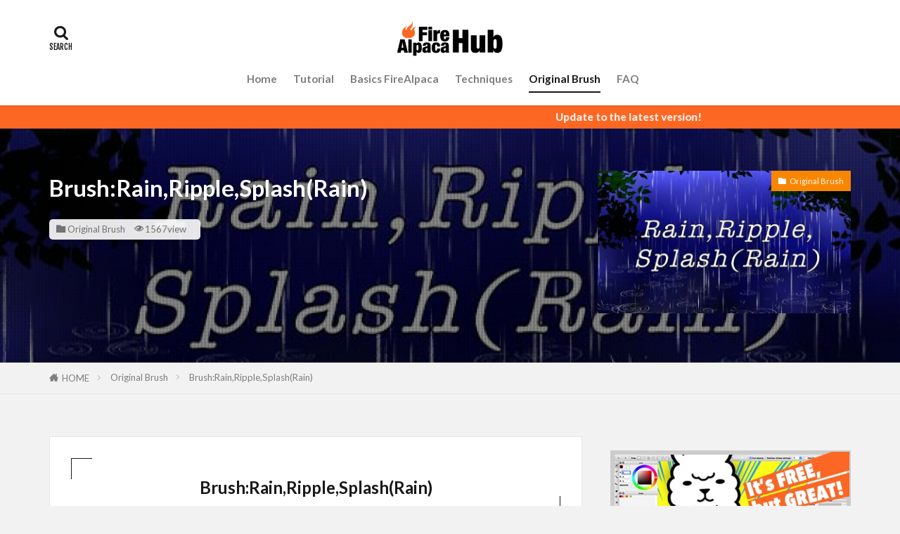

--- FILE ---
content_type: text/html; charset=UTF-8
request_url: https://hub.firealpaca.net/brushrainripplesplashrain/
body_size: 81225
content:
<!DOCTYPE html>

<html lang="en-GB" id="html" prefix="og: http://ogp.me/ns#" class="t-html 
t-middle-pc">

<head prefix="og: http://ogp.me/ns# fb: http://ogp.me/ns/fb# article: http://ogp.me/ns/article#">
<meta charset="UTF-8">
<title>Brush:Rain,Ripple,Splash(Rain)│FireAlpacaHUB</title>
<meta name='robots' content='max-image-preview:large' />

<!-- Google Tag Manager for WordPress by gtm4wp.com -->
<script data-cfasync="false" data-pagespeed-no-defer>
	var gtm4wp_datalayer_name = "dataLayer";
	var dataLayer = dataLayer || [];
</script>
<!-- End Google Tag Manager for WordPress by gtm4wp.com --><link rel="alternate" title="oEmbed (JSON)" type="application/json+oembed" href="https://hub.firealpaca.net/wp-json/oembed/1.0/embed?url=https%3A%2F%2Fhub.firealpaca.net%2Fbrushrainripplesplashrain%2F" />
<link rel="alternate" title="oEmbed (XML)" type="text/xml+oembed" href="https://hub.firealpaca.net/wp-json/oembed/1.0/embed?url=https%3A%2F%2Fhub.firealpaca.net%2Fbrushrainripplesplashrain%2F&#038;format=xml" />
<style id='wp-img-auto-sizes-contain-inline-css' type='text/css'>
img:is([sizes=auto i],[sizes^="auto," i]){contain-intrinsic-size:3000px 1500px}
/*# sourceURL=wp-img-auto-sizes-contain-inline-css */
</style>
<link rel='stylesheet' id='dashicons-css' href='https://hub.firealpaca.net/wp-includes/css/dashicons.min.css?ver=6.9' type='text/css' media='all' />
<link rel='stylesheet' id='thickbox-css' href='https://hub.firealpaca.net/wp-includes/js/thickbox/thickbox.css?ver=6.9' type='text/css' media='all' />
<link rel='stylesheet' id='wp-block-library-css' href='https://hub.firealpaca.net/wp-includes/css/dist/block-library/style.min.css?ver=6.9' type='text/css' media='all' />
<style id='wp-block-image-inline-css' type='text/css'>
.wp-block-image>a,.wp-block-image>figure>a{display:inline-block}.wp-block-image img{box-sizing:border-box;height:auto;max-width:100%;vertical-align:bottom}@media not (prefers-reduced-motion){.wp-block-image img.hide{visibility:hidden}.wp-block-image img.show{animation:show-content-image .4s}}.wp-block-image[style*=border-radius] img,.wp-block-image[style*=border-radius]>a{border-radius:inherit}.wp-block-image.has-custom-border img{box-sizing:border-box}.wp-block-image.aligncenter{text-align:center}.wp-block-image.alignfull>a,.wp-block-image.alignwide>a{width:100%}.wp-block-image.alignfull img,.wp-block-image.alignwide img{height:auto;width:100%}.wp-block-image .aligncenter,.wp-block-image .alignleft,.wp-block-image .alignright,.wp-block-image.aligncenter,.wp-block-image.alignleft,.wp-block-image.alignright{display:table}.wp-block-image .aligncenter>figcaption,.wp-block-image .alignleft>figcaption,.wp-block-image .alignright>figcaption,.wp-block-image.aligncenter>figcaption,.wp-block-image.alignleft>figcaption,.wp-block-image.alignright>figcaption{caption-side:bottom;display:table-caption}.wp-block-image .alignleft{float:left;margin:.5em 1em .5em 0}.wp-block-image .alignright{float:right;margin:.5em 0 .5em 1em}.wp-block-image .aligncenter{margin-left:auto;margin-right:auto}.wp-block-image :where(figcaption){margin-bottom:1em;margin-top:.5em}.wp-block-image.is-style-circle-mask img{border-radius:9999px}@supports ((-webkit-mask-image:none) or (mask-image:none)) or (-webkit-mask-image:none){.wp-block-image.is-style-circle-mask img{border-radius:0;-webkit-mask-image:url('data:image/svg+xml;utf8,<svg viewBox="0 0 100 100" xmlns="http://www.w3.org/2000/svg"><circle cx="50" cy="50" r="50"/></svg>');mask-image:url('data:image/svg+xml;utf8,<svg viewBox="0 0 100 100" xmlns="http://www.w3.org/2000/svg"><circle cx="50" cy="50" r="50"/></svg>');mask-mode:alpha;-webkit-mask-position:center;mask-position:center;-webkit-mask-repeat:no-repeat;mask-repeat:no-repeat;-webkit-mask-size:contain;mask-size:contain}}:root :where(.wp-block-image.is-style-rounded img,.wp-block-image .is-style-rounded img){border-radius:9999px}.wp-block-image figure{margin:0}.wp-lightbox-container{display:flex;flex-direction:column;position:relative}.wp-lightbox-container img{cursor:zoom-in}.wp-lightbox-container img:hover+button{opacity:1}.wp-lightbox-container button{align-items:center;backdrop-filter:blur(16px) saturate(180%);background-color:#5a5a5a40;border:none;border-radius:4px;cursor:zoom-in;display:flex;height:20px;justify-content:center;opacity:0;padding:0;position:absolute;right:16px;text-align:center;top:16px;width:20px;z-index:100}@media not (prefers-reduced-motion){.wp-lightbox-container button{transition:opacity .2s ease}}.wp-lightbox-container button:focus-visible{outline:3px auto #5a5a5a40;outline:3px auto -webkit-focus-ring-color;outline-offset:3px}.wp-lightbox-container button:hover{cursor:pointer;opacity:1}.wp-lightbox-container button:focus{opacity:1}.wp-lightbox-container button:focus,.wp-lightbox-container button:hover,.wp-lightbox-container button:not(:hover):not(:active):not(.has-background){background-color:#5a5a5a40;border:none}.wp-lightbox-overlay{box-sizing:border-box;cursor:zoom-out;height:100vh;left:0;overflow:hidden;position:fixed;top:0;visibility:hidden;width:100%;z-index:100000}.wp-lightbox-overlay .close-button{align-items:center;cursor:pointer;display:flex;justify-content:center;min-height:40px;min-width:40px;padding:0;position:absolute;right:calc(env(safe-area-inset-right) + 16px);top:calc(env(safe-area-inset-top) + 16px);z-index:5000000}.wp-lightbox-overlay .close-button:focus,.wp-lightbox-overlay .close-button:hover,.wp-lightbox-overlay .close-button:not(:hover):not(:active):not(.has-background){background:none;border:none}.wp-lightbox-overlay .lightbox-image-container{height:var(--wp--lightbox-container-height);left:50%;overflow:hidden;position:absolute;top:50%;transform:translate(-50%,-50%);transform-origin:top left;width:var(--wp--lightbox-container-width);z-index:9999999999}.wp-lightbox-overlay .wp-block-image{align-items:center;box-sizing:border-box;display:flex;height:100%;justify-content:center;margin:0;position:relative;transform-origin:0 0;width:100%;z-index:3000000}.wp-lightbox-overlay .wp-block-image img{height:var(--wp--lightbox-image-height);min-height:var(--wp--lightbox-image-height);min-width:var(--wp--lightbox-image-width);width:var(--wp--lightbox-image-width)}.wp-lightbox-overlay .wp-block-image figcaption{display:none}.wp-lightbox-overlay button{background:none;border:none}.wp-lightbox-overlay .scrim{background-color:#fff;height:100%;opacity:.9;position:absolute;width:100%;z-index:2000000}.wp-lightbox-overlay.active{visibility:visible}@media not (prefers-reduced-motion){.wp-lightbox-overlay.active{animation:turn-on-visibility .25s both}.wp-lightbox-overlay.active img{animation:turn-on-visibility .35s both}.wp-lightbox-overlay.show-closing-animation:not(.active){animation:turn-off-visibility .35s both}.wp-lightbox-overlay.show-closing-animation:not(.active) img{animation:turn-off-visibility .25s both}.wp-lightbox-overlay.zoom.active{animation:none;opacity:1;visibility:visible}.wp-lightbox-overlay.zoom.active .lightbox-image-container{animation:lightbox-zoom-in .4s}.wp-lightbox-overlay.zoom.active .lightbox-image-container img{animation:none}.wp-lightbox-overlay.zoom.active .scrim{animation:turn-on-visibility .4s forwards}.wp-lightbox-overlay.zoom.show-closing-animation:not(.active){animation:none}.wp-lightbox-overlay.zoom.show-closing-animation:not(.active) .lightbox-image-container{animation:lightbox-zoom-out .4s}.wp-lightbox-overlay.zoom.show-closing-animation:not(.active) .lightbox-image-container img{animation:none}.wp-lightbox-overlay.zoom.show-closing-animation:not(.active) .scrim{animation:turn-off-visibility .4s forwards}}@keyframes show-content-image{0%{visibility:hidden}99%{visibility:hidden}to{visibility:visible}}@keyframes turn-on-visibility{0%{opacity:0}to{opacity:1}}@keyframes turn-off-visibility{0%{opacity:1;visibility:visible}99%{opacity:0;visibility:visible}to{opacity:0;visibility:hidden}}@keyframes lightbox-zoom-in{0%{transform:translate(calc((-100vw + var(--wp--lightbox-scrollbar-width))/2 + var(--wp--lightbox-initial-left-position)),calc(-50vh + var(--wp--lightbox-initial-top-position))) scale(var(--wp--lightbox-scale))}to{transform:translate(-50%,-50%) scale(1)}}@keyframes lightbox-zoom-out{0%{transform:translate(-50%,-50%) scale(1);visibility:visible}99%{visibility:visible}to{transform:translate(calc((-100vw + var(--wp--lightbox-scrollbar-width))/2 + var(--wp--lightbox-initial-left-position)),calc(-50vh + var(--wp--lightbox-initial-top-position))) scale(var(--wp--lightbox-scale));visibility:hidden}}
/*# sourceURL=https://hub.firealpaca.net/wp-includes/blocks/image/style.min.css */
</style>
<style id='global-styles-inline-css' type='text/css'>
:root{--wp--preset--aspect-ratio--square: 1;--wp--preset--aspect-ratio--4-3: 4/3;--wp--preset--aspect-ratio--3-4: 3/4;--wp--preset--aspect-ratio--3-2: 3/2;--wp--preset--aspect-ratio--2-3: 2/3;--wp--preset--aspect-ratio--16-9: 16/9;--wp--preset--aspect-ratio--9-16: 9/16;--wp--preset--color--black: #000000;--wp--preset--color--cyan-bluish-gray: #abb8c3;--wp--preset--color--white: #ffffff;--wp--preset--color--pale-pink: #f78da7;--wp--preset--color--vivid-red: #cf2e2e;--wp--preset--color--luminous-vivid-orange: #ff6900;--wp--preset--color--luminous-vivid-amber: #fcb900;--wp--preset--color--light-green-cyan: #7bdcb5;--wp--preset--color--vivid-green-cyan: #00d084;--wp--preset--color--pale-cyan-blue: #8ed1fc;--wp--preset--color--vivid-cyan-blue: #0693e3;--wp--preset--color--vivid-purple: #9b51e0;--wp--preset--gradient--vivid-cyan-blue-to-vivid-purple: linear-gradient(135deg,rgb(6,147,227) 0%,rgb(155,81,224) 100%);--wp--preset--gradient--light-green-cyan-to-vivid-green-cyan: linear-gradient(135deg,rgb(122,220,180) 0%,rgb(0,208,130) 100%);--wp--preset--gradient--luminous-vivid-amber-to-luminous-vivid-orange: linear-gradient(135deg,rgb(252,185,0) 0%,rgb(255,105,0) 100%);--wp--preset--gradient--luminous-vivid-orange-to-vivid-red: linear-gradient(135deg,rgb(255,105,0) 0%,rgb(207,46,46) 100%);--wp--preset--gradient--very-light-gray-to-cyan-bluish-gray: linear-gradient(135deg,rgb(238,238,238) 0%,rgb(169,184,195) 100%);--wp--preset--gradient--cool-to-warm-spectrum: linear-gradient(135deg,rgb(74,234,220) 0%,rgb(151,120,209) 20%,rgb(207,42,186) 40%,rgb(238,44,130) 60%,rgb(251,105,98) 80%,rgb(254,248,76) 100%);--wp--preset--gradient--blush-light-purple: linear-gradient(135deg,rgb(255,206,236) 0%,rgb(152,150,240) 100%);--wp--preset--gradient--blush-bordeaux: linear-gradient(135deg,rgb(254,205,165) 0%,rgb(254,45,45) 50%,rgb(107,0,62) 100%);--wp--preset--gradient--luminous-dusk: linear-gradient(135deg,rgb(255,203,112) 0%,rgb(199,81,192) 50%,rgb(65,88,208) 100%);--wp--preset--gradient--pale-ocean: linear-gradient(135deg,rgb(255,245,203) 0%,rgb(182,227,212) 50%,rgb(51,167,181) 100%);--wp--preset--gradient--electric-grass: linear-gradient(135deg,rgb(202,248,128) 0%,rgb(113,206,126) 100%);--wp--preset--gradient--midnight: linear-gradient(135deg,rgb(2,3,129) 0%,rgb(40,116,252) 100%);--wp--preset--font-size--small: 13px;--wp--preset--font-size--medium: 20px;--wp--preset--font-size--large: 36px;--wp--preset--font-size--x-large: 42px;--wp--preset--spacing--20: 0.44rem;--wp--preset--spacing--30: 0.67rem;--wp--preset--spacing--40: 1rem;--wp--preset--spacing--50: 1.5rem;--wp--preset--spacing--60: 2.25rem;--wp--preset--spacing--70: 3.38rem;--wp--preset--spacing--80: 5.06rem;--wp--preset--shadow--natural: 6px 6px 9px rgba(0, 0, 0, 0.2);--wp--preset--shadow--deep: 12px 12px 50px rgba(0, 0, 0, 0.4);--wp--preset--shadow--sharp: 6px 6px 0px rgba(0, 0, 0, 0.2);--wp--preset--shadow--outlined: 6px 6px 0px -3px rgb(255, 255, 255), 6px 6px rgb(0, 0, 0);--wp--preset--shadow--crisp: 6px 6px 0px rgb(0, 0, 0);}:where(.is-layout-flex){gap: 0.5em;}:where(.is-layout-grid){gap: 0.5em;}body .is-layout-flex{display: flex;}.is-layout-flex{flex-wrap: wrap;align-items: center;}.is-layout-flex > :is(*, div){margin: 0;}body .is-layout-grid{display: grid;}.is-layout-grid > :is(*, div){margin: 0;}:where(.wp-block-columns.is-layout-flex){gap: 2em;}:where(.wp-block-columns.is-layout-grid){gap: 2em;}:where(.wp-block-post-template.is-layout-flex){gap: 1.25em;}:where(.wp-block-post-template.is-layout-grid){gap: 1.25em;}.has-black-color{color: var(--wp--preset--color--black) !important;}.has-cyan-bluish-gray-color{color: var(--wp--preset--color--cyan-bluish-gray) !important;}.has-white-color{color: var(--wp--preset--color--white) !important;}.has-pale-pink-color{color: var(--wp--preset--color--pale-pink) !important;}.has-vivid-red-color{color: var(--wp--preset--color--vivid-red) !important;}.has-luminous-vivid-orange-color{color: var(--wp--preset--color--luminous-vivid-orange) !important;}.has-luminous-vivid-amber-color{color: var(--wp--preset--color--luminous-vivid-amber) !important;}.has-light-green-cyan-color{color: var(--wp--preset--color--light-green-cyan) !important;}.has-vivid-green-cyan-color{color: var(--wp--preset--color--vivid-green-cyan) !important;}.has-pale-cyan-blue-color{color: var(--wp--preset--color--pale-cyan-blue) !important;}.has-vivid-cyan-blue-color{color: var(--wp--preset--color--vivid-cyan-blue) !important;}.has-vivid-purple-color{color: var(--wp--preset--color--vivid-purple) !important;}.has-black-background-color{background-color: var(--wp--preset--color--black) !important;}.has-cyan-bluish-gray-background-color{background-color: var(--wp--preset--color--cyan-bluish-gray) !important;}.has-white-background-color{background-color: var(--wp--preset--color--white) !important;}.has-pale-pink-background-color{background-color: var(--wp--preset--color--pale-pink) !important;}.has-vivid-red-background-color{background-color: var(--wp--preset--color--vivid-red) !important;}.has-luminous-vivid-orange-background-color{background-color: var(--wp--preset--color--luminous-vivid-orange) !important;}.has-luminous-vivid-amber-background-color{background-color: var(--wp--preset--color--luminous-vivid-amber) !important;}.has-light-green-cyan-background-color{background-color: var(--wp--preset--color--light-green-cyan) !important;}.has-vivid-green-cyan-background-color{background-color: var(--wp--preset--color--vivid-green-cyan) !important;}.has-pale-cyan-blue-background-color{background-color: var(--wp--preset--color--pale-cyan-blue) !important;}.has-vivid-cyan-blue-background-color{background-color: var(--wp--preset--color--vivid-cyan-blue) !important;}.has-vivid-purple-background-color{background-color: var(--wp--preset--color--vivid-purple) !important;}.has-black-border-color{border-color: var(--wp--preset--color--black) !important;}.has-cyan-bluish-gray-border-color{border-color: var(--wp--preset--color--cyan-bluish-gray) !important;}.has-white-border-color{border-color: var(--wp--preset--color--white) !important;}.has-pale-pink-border-color{border-color: var(--wp--preset--color--pale-pink) !important;}.has-vivid-red-border-color{border-color: var(--wp--preset--color--vivid-red) !important;}.has-luminous-vivid-orange-border-color{border-color: var(--wp--preset--color--luminous-vivid-orange) !important;}.has-luminous-vivid-amber-border-color{border-color: var(--wp--preset--color--luminous-vivid-amber) !important;}.has-light-green-cyan-border-color{border-color: var(--wp--preset--color--light-green-cyan) !important;}.has-vivid-green-cyan-border-color{border-color: var(--wp--preset--color--vivid-green-cyan) !important;}.has-pale-cyan-blue-border-color{border-color: var(--wp--preset--color--pale-cyan-blue) !important;}.has-vivid-cyan-blue-border-color{border-color: var(--wp--preset--color--vivid-cyan-blue) !important;}.has-vivid-purple-border-color{border-color: var(--wp--preset--color--vivid-purple) !important;}.has-vivid-cyan-blue-to-vivid-purple-gradient-background{background: var(--wp--preset--gradient--vivid-cyan-blue-to-vivid-purple) !important;}.has-light-green-cyan-to-vivid-green-cyan-gradient-background{background: var(--wp--preset--gradient--light-green-cyan-to-vivid-green-cyan) !important;}.has-luminous-vivid-amber-to-luminous-vivid-orange-gradient-background{background: var(--wp--preset--gradient--luminous-vivid-amber-to-luminous-vivid-orange) !important;}.has-luminous-vivid-orange-to-vivid-red-gradient-background{background: var(--wp--preset--gradient--luminous-vivid-orange-to-vivid-red) !important;}.has-very-light-gray-to-cyan-bluish-gray-gradient-background{background: var(--wp--preset--gradient--very-light-gray-to-cyan-bluish-gray) !important;}.has-cool-to-warm-spectrum-gradient-background{background: var(--wp--preset--gradient--cool-to-warm-spectrum) !important;}.has-blush-light-purple-gradient-background{background: var(--wp--preset--gradient--blush-light-purple) !important;}.has-blush-bordeaux-gradient-background{background: var(--wp--preset--gradient--blush-bordeaux) !important;}.has-luminous-dusk-gradient-background{background: var(--wp--preset--gradient--luminous-dusk) !important;}.has-pale-ocean-gradient-background{background: var(--wp--preset--gradient--pale-ocean) !important;}.has-electric-grass-gradient-background{background: var(--wp--preset--gradient--electric-grass) !important;}.has-midnight-gradient-background{background: var(--wp--preset--gradient--midnight) !important;}.has-small-font-size{font-size: var(--wp--preset--font-size--small) !important;}.has-medium-font-size{font-size: var(--wp--preset--font-size--medium) !important;}.has-large-font-size{font-size: var(--wp--preset--font-size--large) !important;}.has-x-large-font-size{font-size: var(--wp--preset--font-size--x-large) !important;}
/*# sourceURL=global-styles-inline-css */
</style>

<style id='classic-theme-styles-inline-css' type='text/css'>
/*! This file is auto-generated */
.wp-block-button__link{color:#fff;background-color:#32373c;border-radius:9999px;box-shadow:none;text-decoration:none;padding:calc(.667em + 2px) calc(1.333em + 2px);font-size:1.125em}.wp-block-file__button{background:#32373c;color:#fff;text-decoration:none}
/*# sourceURL=/wp-includes/css/classic-themes.min.css */
</style>
<link rel='stylesheet' id='arve-main-css' href='https://hub.firealpaca.net/wp-content/plugins/advanced-responsive-video-embedder/build/main.css?ver=54d2e76056851d3b806e' type='text/css' media='all' />
<script type="text/javascript" src="https://hub.firealpaca.net/wp-includes/js/jquery/jquery.min.js?ver=3.7.1" id="jquery-core-js"></script>
<script type="text/javascript" src="https://hub.firealpaca.net/wp-includes/js/jquery/jquery-migrate.min.js?ver=3.4.1" id="jquery-migrate-js"></script>
<script async="async" type="text/javascript" src="https://hub.firealpaca.net/wp-content/plugins/advanced-responsive-video-embedder/build/main.js?ver=54d2e76056851d3b806e" id="arve-main-js"></script>
<link rel="https://api.w.org/" href="https://hub.firealpaca.net/wp-json/" /><link rel="alternate" title="JSON" type="application/json" href="https://hub.firealpaca.net/wp-json/wp/v2/posts/1563" />
<!-- Google Tag Manager for WordPress by gtm4wp.com -->
<!-- GTM Container placement set to off -->
<script data-cfasync="false" data-pagespeed-no-defer>
	var dataLayer_content = {"pagePostType":"post","pagePostType2":"single-post","pageCategory":["originalbrush"],"pagePostAuthor":"fa_hub_admin"};
	dataLayer.push( dataLayer_content );
</script>
<script type="text/javascript">
	console.warn && console.warn("[GTM4WP] Google Tag Manager container code placement set to OFF !!!");
	console.warn && console.warn("[GTM4WP] Data layer codes are active but GTM container must be loaded using custom coding !!!");
</script>
<!-- End Google Tag Manager for WordPress by gtm4wp.com --><link class="css-async" rel href="https://hub.firealpaca.net/wp-content/themes/the-thor/css/icon.min.css">
<link class="css-async" rel href="https://fonts.googleapis.com/css?family=Lato:100,300,400,700,900">
<link class="css-async" rel href="https://fonts.googleapis.com/css?family=Fjalla+One">
<link rel="stylesheet" href="https://fonts.googleapis.com/css?family=Noto+Sans+JP:100,200,300,400,500,600,700,800,900">
<link rel="stylesheet" href="https://hub.firealpaca.net/wp-content/themes/the-thor/style.min.css">
<link class="css-async" rel href="https://hub.firealpaca.net/wp-content/themes/the-thor-child/style-user.css?1621267937">
<link rel="canonical" href="https://hub.firealpaca.net/brushrainripplesplashrain/" />
<script src="https://ajax.googleapis.com/ajax/libs/jquery/1.12.4/jquery.min.js"></script>
<meta http-equiv="X-UA-Compatible" content="IE=edge">
<meta name="viewport" content="width=device-width, initial-scale=1, viewport-fit=cover"/>
<!-- Global site tag (gtag.js) - Google Analytics -->
<script async src="https://www.googletagmanager.com/gtag/js?id=UA-26841545-12"></script>
<script>
  window.dataLayer = window.dataLayer || [];
  function gtag(){dataLayer.push(arguments);}
  gtag('js', new Date());

  gtag('config', 'UA-26841545-12');
</script>

<!-- Global site tag (gtag.js) - Google Analytics -->
<script async src="https://www.googletagmanager.com/gtag/js?id=G-HW1ZXKZ40V"></script>
<script>
  window.dataLayer = window.dataLayer || [];
  function gtag(){dataLayer.push(arguments);}
  gtag('js', new Date());

  gtag('config', 'G-HW1ZXKZ40V');
</script><style>
.widget.widget_nav_menu ul.menu{border-color: rgba(249,134,2,0.15);}.widget.widget_nav_menu ul.menu li{border-color: rgba(249,134,2,0.75);}.widget.widget_nav_menu ul.menu .sub-menu li{border-color: rgba(249,134,2,0.15);}.widget.widget_nav_menu ul.menu .sub-menu li .sub-menu li:first-child{border-color: rgba(249,134,2,0.15);}.widget.widget_nav_menu ul.menu li a:hover{background-color: rgba(249,134,2,0.75);}.widget.widget_nav_menu ul.menu .current-menu-item > a{background-color: rgba(249,134,2,0.75);}.widget.widget_nav_menu ul.menu li .sub-menu li a:before {color:#f98602;}.widget.widget_nav_menu ul.menu li a{background-color:#f98602;}.widget.widget_nav_menu ul.menu .sub-menu a:hover{color:#f98602;}.widget.widget_nav_menu ul.menu .sub-menu .current-menu-item a{color:#f98602;}.widget.widget_categories ul{border-color: rgba(249,134,2,0.15);}.widget.widget_categories ul li{border-color: rgba(249,134,2,0.75);}.widget.widget_categories ul .children li{border-color: rgba(249,134,2,0.15);}.widget.widget_categories ul .children li .children li:first-child{border-color: rgba(249,134,2,0.15);}.widget.widget_categories ul li a:hover{background-color: rgba(249,134,2,0.75);}.widget.widget_categories ul .current-menu-item > a{background-color: rgba(249,134,2,0.75);}.widget.widget_categories ul li .children li a:before {color:#f98602;}.widget.widget_categories ul li a{background-color:#f98602;}.widget.widget_categories ul .children a:hover{color:#f98602;}.widget.widget_categories ul .children .current-menu-item a{color:#f98602;}.widgetSearch__input:hover{border-color:#f98602;}.widgetCatTitle{background-color:#f98602;}.widgetCatTitle__inner{background-color:#f98602;}.widgetSearch__submit:hover{background-color:#f98602;}.widgetProfile__sns{background-color:#f98602;}.widget.widget_calendar .calendar_wrap tbody a:hover{background-color:#f98602;}.widget ul li a:hover{color:#f98602;}.widget.widget_rss .rsswidget:hover{color:#f98602;}.widget.widget_tag_cloud a:hover{background-color:#f98602;}.widget select:hover{border-color:#f98602;}.widgetSearch__checkLabel:hover:after{border-color:#f98602;}.widgetSearch__check:checked .widgetSearch__checkLabel:before, .widgetSearch__check:checked + .widgetSearch__checkLabel:before{border-color:#f98602;}.widgetTab__item.current{border-top-color:#f98602;}.widgetTab__item:hover{border-top-color:#f98602;}.searchHead__title{background-color:#f98602;}.searchHead__submit:hover{color:#f98602;}.menuBtn__close:hover{color:#f98602;}.menuBtn__link:hover{color:#f98602;}@media only screen and (min-width: 992px){.menuBtn__link {background-color:#f98602;}}.t-headerCenter .menuBtn__link:hover{color:#f98602;}.searchBtn__close:hover{color:#f98602;}.searchBtn__link:hover{color:#f98602;}.breadcrumb__item a:hover{color:#f98602;}.pager__item{color:#f98602;}.pager__item:hover, .pager__item-current{background-color:#f98602; color:#fff;}.page-numbers{color:#f98602;}.page-numbers:hover, .page-numbers.current{background-color:#f98602; color:#fff;}.pagePager__item{color:#f98602;}.pagePager__item:hover, .pagePager__item-current{background-color:#f98602; color:#fff;}.heading a:hover{color:#f98602;}.eyecatch__cat{background-color:#f98602;}.the__category{background-color:#f98602;}.dateList__item a:hover{color:#f98602;}.controllerFooter__item:last-child{background-color:#f98602;}.controllerFooter__close{background-color:#f98602;}.bottomFooter__topBtn{background-color:#f98602;}.mask-color{background-color:#f98602;}.mask-colorgray{background-color:#f98602;}.pickup3__item{background-color:#f98602;}.categoryBox__title{color:#f98602;}.comments__list .comment-meta{background-color:#f98602;}.comment-respond .submit{background-color:#f98602;}.prevNext__pop{background-color:#f98602;}.swiper-pagination-bullet-active{background-color:#f98602;}.swiper-slider .swiper-button-next, .swiper-slider .swiper-container-rtl .swiper-button-prev, .swiper-slider .swiper-button-prev, .swiper-slider .swiper-container-rtl .swiper-button-next	{background-color:#f98602;}body{background:#f2f2f2;}.infoHead{background-color:#fd6724;}.snsFooter{background-color:#f98602}.widget-main .heading.heading-widget{background-color:#f98602}.widget-main .heading.heading-widgetsimple{background-color:#f98602}.widget-main .heading.heading-widgetsimplewide{background-color:#f98602}.widget-main .heading.heading-widgetwide{background-color:#f98602}.widget-main .heading.heading-widgetbottom:before{border-color:#f98602}.widget-main .heading.heading-widgetborder{border-color:#f98602}.widget-main .heading.heading-widgetborder::before,.widget-main .heading.heading-widgetborder::after{background-color:#f98602}.widget-side .heading.heading-widget{background-color:#191919}.widget-side .heading.heading-widgetsimple{background-color:#191919}.widget-side .heading.heading-widgetsimplewide{background-color:#191919}.widget-side .heading.heading-widgetwide{background-color:#191919}.widget-side .heading.heading-widgetbottom:before{border-color:#191919}.widget-side .heading.heading-widgetborder{border-color:#191919}.widget-side .heading.heading-widgetborder::before,.widget-side .heading.heading-widgetborder::after{background-color:#191919}.widget-foot .heading.heading-widget{background-color:#191919}.widget-foot .heading.heading-widgetsimple{background-color:#191919}.widget-foot .heading.heading-widgetsimplewide{background-color:#191919}.widget-foot .heading.heading-widgetwide{background-color:#191919}.widget-foot .heading.heading-widgetbottom:before{border-color:#191919}.widget-foot .heading.heading-widgetborder{border-color:#191919}.widget-foot .heading.heading-widgetborder::before,.widget-foot .heading.heading-widgetborder::after{background-color:#191919}.widget-menu .heading.heading-widget{background-color:#f98602}.widget-menu .heading.heading-widgetsimple{background-color:#f98602}.widget-menu .heading.heading-widgetsimplewide{background-color:#f98602}.widget-menu .heading.heading-widgetwide{background-color:#f98602}.widget-menu .heading.heading-widgetbottom:before{border-color:#f98602}.widget-menu .heading.heading-widgetborder{border-color:#f98602}.widget-menu .heading.heading-widgetborder::before,.widget-menu .heading.heading-widgetborder::after{background-color:#f98602}@media only screen and (min-width: 768px){.still {height: 320px;}}.pickupHead{background-color:#191919}.pickup3__bg.mask.mask-colorgray{background-color:#d9a300}.rankingBox__bg{background-color:#0a0a0a}.the__ribbon{background-color:#fd6724}.the__ribbon:after{border-left-color:#fd6724; border-right-color:#fd6724}.eyecatch__link.eyecatch__link-mask:hover::after {background-color: rgba(0,0,0,0.5);}.eyecatch__link.eyecatch__link-maskzoom:hover::after {background-color: rgba(0,0,0,0.5);}.eyecatch__link.eyecatch__link-maskzoomrotate:hover::after {background-color: rgba(0,0,0,0.5);}.eyecatch__link.eyecatch__link-mask:hover::after{content: "READ MORE";}.eyecatch__link.eyecatch__link-maskzoom:hover::after{content: "READ MORE";}.eyecatch__link.eyecatch__link-maskzoomrotate:hover::after{content: "READ MORE";}.content .afTagBox__btnDetail{background-color:#000000;}.widget .widgetAfTag__btnDetail{background-color:#000000;}.content .afTagBox__btnAf{background-color:#f98602;}.widget .widgetAfTag__btnAf{background-color:#f98602;}.content a{color:#fd6724;}.phrase a{color:#fd6724;}.content .sitemap li a:hover{color:#fd6724;}.content h2 a:hover,.content h3 a:hover,.content h4 a:hover,.content h5 a:hover{color:#fd6724;}.content ul.menu li a:hover{color:#fd6724;}.content .es-LiconBox:before{background-color:#a83f3f;}.content .es-LiconCircle:before{background-color:#a83f3f;}.content .es-BTiconBox:before{background-color:#a83f3f;}.content .es-BTiconCircle:before{background-color:#a83f3f;}.content .es-BiconObi{border-color:#a83f3f;}.content .es-BiconCorner:before{background-color:#a83f3f;}.content .es-BiconCircle:before{background-color:#a83f3f;}.content .es-BmarkHatena::before{background-color:#005293;}.content .es-BmarkExcl::before{background-color:#b60105;}.content .es-BmarkQ::before{background-color:#005293;}.content .es-BmarkQ::after{border-top-color:#005293;}.content .es-BmarkA::before{color:#b60105;}.content .es-BsubTradi::before{color:#ffffff;background-color:#b60105;border-color:#b60105;}.btn__link-primary{color:#ffffff; background-color:#b2384e;}.content .btn__link-primary{color:#ffffff; background-color:#b2384e;}.searchBtn__contentInner .btn__link-search{color:#ffffff; background-color:#b2384e;}.btn__link-secondary{color:#ffffff; background-color:#b2384e;}.content .btn__link-secondary{color:#ffffff; background-color:#b2384e;}.btn__link-search{color:#ffffff; background-color:#b2384e;}.btn__link-normal{color:#b2384e;}.content .btn__link-normal{color:#b2384e;}.btn__link-normal:hover{background-color:#b2384e;}.content .btn__link-normal:hover{background-color:#b2384e;}.comments__list .comment-reply-link{color:#b2384e;}.comments__list .comment-reply-link:hover{background-color:#b2384e;}@media only screen and (min-width: 992px){.subNavi__link-pickup{color:#b2384e;}}@media only screen and (min-width: 992px){.subNavi__link-pickup:hover{background-color:#b2384e;}}.partsH2-4 h2{color:#191919;}.partsH2-4 h2::before{border-color:#b2384e;}.partsH2-4 h2::after{border-color:#d8d8d8;}.partsH3-61 h3{color:#191919;}.partsH3-61 h3::after{background-color:#b2384e;}.content h4{color:#191919}.content h5{color:#191919}.content ul > li::before{color:#a83f3f;}.content ul{color:#191919;}.content ol > li::before{color:#a83f3f; border-color:#a83f3f;}.content ol > li > ol > li::before{background-color:#a83f3f; border-color:#a83f3f;}.content ol > li > ol > li > ol > li::before{color:#a83f3f; border-color:#a83f3f;}.content ol{color:#191919;}.content .balloon .balloon__text{color:#191919; background-color:#f2f2f2;}.content .balloon .balloon__text-left:before{border-left-color:#f2f2f2;}.content .balloon .balloon__text-right:before{border-right-color:#f2f2f2;}.content .balloon-boder .balloon__text{color:#191919; background-color:#ffffff;  border-color:#d8d8d8;}.content .balloon-boder .balloon__text-left:before{border-left-color:#d8d8d8;}.content .balloon-boder .balloon__text-left:after{border-left-color:#ffffff;}.content .balloon-boder .balloon__text-right:before{border-right-color:#d8d8d8;}.content .balloon-boder .balloon__text-right:after{border-right-color:#ffffff;}.content blockquote{color:#191919; background-color:#f2f2f2;}.content blockquote::before{color:#d8d8d8;}.content table{color:#191919; border-top-color:#E5E5E5; border-left-color:#E5E5E5;}.content table th{background:#7f7f7f; color:#ffffff; ;border-right-color:#E5E5E5; border-bottom-color:#E5E5E5;}.content table td{background:#ffffff; ;border-right-color:#E5E5E5; border-bottom-color:#E5E5E5;}.content table tr:nth-child(odd) td{background-color:#f2f2f2;}
</style>
<link rel="icon" href="https://hub.firealpaca.net/wp-content/uploads/2021/06/cropped-ファビコン-32x32.png" sizes="32x32" />
<link rel="icon" href="https://hub.firealpaca.net/wp-content/uploads/2021/06/cropped-ファビコン-192x192.png" sizes="192x192" />
<link rel="apple-touch-icon" href="https://hub.firealpaca.net/wp-content/uploads/2021/06/cropped-ファビコン-180x180.png" />
<meta name="msapplication-TileImage" content="https://hub.firealpaca.net/wp-content/uploads/2021/06/cropped-ファビコン-270x270.png" />
		<style type="text/css" id="wp-custom-css">
			/* サブタイトルボーダーボックス別カラー*/
.content .subcl01::before {
	color: #ffffff;
	background-color: #a9cf52;
	border-color: #a9cf52;
}

figure {
	text-align: center;
	margin-top: 20px;
}
figure img {
	border: 2px solid #ccc;
}
figure figcaption {
	font-size: 13px;
	color: #666;
	margin-top: 5px;
}		</style>
		<meta property="og:site_name" content="FireAlpacaHUB" />
<meta property="og:type" content="article" />
<meta property="og:title" content="Brush:Rain,Ripple,Splash(Rain)" />
<meta property="og:description" content="Brush:Rain,Ripple,Splash(Rain) Added ‘Rain‘ and ‘Ripple‘ and &#8216;Splash(Rain)&#8217; brushes! Rain brush set has been" />
<meta property="og:url" content="https://hub.firealpaca.net/brushrainripplesplashrain/" />
<meta property="og:image" content="https://hub.firealpaca.net/wp-content/uploads/2022/06/burashi_samune_079_en.jpg" />
<meta name="twitter:card" content="summary_large_image" />
<meta name="twitter:site" content="@examples" />


<script data-ad-client="ca-pub-0655377312143777" async src="https://pagead2.googlesyndication.com/pagead/js/adsbygoogle.js"></script>
</head>
<body class=" t-logoSp30 t-logoPc50 t-naviNoneSp t-headerCenter" id="top">


  <!--l-header-->
  <header class="l-header l-header-shadow">
    <div class="container container-header">

      <!--logo-->
			<p class="siteTitle">
				<a class="siteTitle__link" href="https://hub.firealpaca.net">
											<img class="siteTitle__logo" src="https://hub.firealpaca.net/wp-content/uploads/2021/05/hub_logo2_en.png" alt="FireAlpacaHUB" width="300" height="80" >
					        </a>
      </p>      <!--/logo-->


      				<!--globalNavi-->
				<nav class="globalNavi u-none-sp">
					<div class="globalNavi__inner">
            <ul class="globalNavi__list"><li id="menu-item-58" class="menu-item menu-item-type-custom menu-item-object-custom menu-item-home menu-item-58"><a href="https://hub.firealpaca.net">Home</a></li>
<li id="menu-item-755" class="menu-item menu-item-type-taxonomy menu-item-object-category menu-item-755"><a href="https://hub.firealpaca.net/category/tutorial/">Tutorial</a></li>
<li id="menu-item-61" class="menu-item menu-item-type-taxonomy menu-item-object-category menu-item-61"><a href="https://hub.firealpaca.net/category/basics-firealpaca/">Basics FireAlpaca</a></li>
<li id="menu-item-57" class="menu-item menu-item-type-taxonomy menu-item-object-category menu-item-57"><a href="https://hub.firealpaca.net/category/techniques/">Techniques</a></li>
<li id="menu-item-60" class="menu-item menu-item-type-taxonomy menu-item-object-category current-post-ancestor current-menu-parent current-post-parent menu-item-60"><a href="https://hub.firealpaca.net/category/originalbrush/">Original Brush</a></li>
<li id="menu-item-928" class="menu-item menu-item-type-post_type menu-item-object-page menu-item-928"><a href="https://hub.firealpaca.net/faq/">FAQ</a></li>
</ul>					</div>
				</nav>
				<!--/globalNavi-->
			

			

            <!--searchBtn-->
			<div class="searchBtn searchBtn-right ">
        <input class="searchBtn__checkbox" id="searchBtn-checkbox" type="checkbox">
        <label class="searchBtn__link searchBtn__link-text icon-search" for="searchBtn-checkbox"></label>
        <label class="searchBtn__unshown" for="searchBtn-checkbox"></label>

        <div class="searchBtn__content">
          <div class="searchBtn__scroll">
            <label class="searchBtn__close" for="searchBtn-checkbox"><i class="icon-close"></i>CLOSE</label>
            <div class="searchBtn__contentInner">
              <aside class="widget">
  <div class="widgetSearch">
    <form method="get" action="https://hub.firealpaca.net" target="_top">
  <div class="widgetSearch__contents">
    <h3 class="heading heading-tertiary">Keyword</h3>
    <input class="widgetSearch__input widgetSearch__input-max" type="text" name="s" placeholder="キーワードを入力" value="">

    
  </div>

  <div class="widgetSearch__contents">
    <h3 class="heading heading-tertiary">Category</h3>
	<select  name='cat' id='cat_696b81d4eb05f' class='widgetSearch__select'>
	<option value=''>Categoryを選択</option>
	<option class="level-0" value="2">Tutorial</option>
	<option class="level-0" value="3">Techniques</option>
	<option class="level-0" value="4">Original Brush</option>
	<option class="level-0" value="5">Basics FireAlpaca</option>
</select>
  </div>

  	<div class="widgetSearch__tag">
    <h3 class="heading heading-tertiary">Tag</h3>
    <label><input class="widgetSearch__check" type="checkbox" name="tag[]" value="brush-customization" /><span class="widgetSearch__checkLabel">Brush customization</span></label><label><input class="widgetSearch__check" type="checkbox" name="tag[]" value="how-to-use-layers" /><span class="widgetSearch__checkLabel">How to use layers</span></label><label><input class="widgetSearch__check" type="checkbox" name="tag[]" value="making" /><span class="widgetSearch__checkLabel">making</span></label><label><input class="widgetSearch__check" type="checkbox" name="tag[]" value="useful-features" /><span class="widgetSearch__checkLabel">Useful features</span></label>  </div>
  
  <div class="btn btn-search">
    <button class="btn__link btn__link-search" type="submit" value="search">検索</button>
  </div>
</form>
  </div>
</aside>
            </div>
          </div>
        </div>
      </div>
			<!--/searchBtn-->
      

            <!--menuBtn-->
			<div class="menuBtn u-none-pc">
        <input class="menuBtn__checkbox" id="menuBtn-checkbox" type="checkbox">
        <label class="menuBtn__link menuBtn__link-text icon-menu" for="menuBtn-checkbox"></label>
        <label class="menuBtn__unshown" for="menuBtn-checkbox"></label>
        <div class="menuBtn__content">
          <div class="menuBtn__scroll">
            <label class="menuBtn__close" for="menuBtn-checkbox"><i class="icon-close"></i>CLOSE</label>
            <div class="menuBtn__contentInner">
															<nav class="menuBtn__navi">
	              		                	<div class="btn btn-center"><a class="btn__link btn__link-normal" href="https://fit-theme.com/the-thor/">　DOWNLOAD　</a></div>
										                <ul class="menuBtn__naviList">
											                </ul>
								</nav>
	              															            </div>
          </div>
        </div>
			</div>
			<!--/menuBtn-->
      
    </div>
  </header>
  <!--/l-header-->


  <!--l-headerBottom-->
  <div class="l-headerBottom">

    
			    <div class="wider">
	      <!--infoHead-->
	      <div class="infoHead">
	        <a class="infoHead__text" href="https://firealpaca.com/">	          Update to the latest version!	        </a>	      </div>
	      <!--/infoHead-->
	    </div>
	  
	  
  </div>
  <!--l-headerBottom-->

    <div class="viral">
    <div class="viral__bg mask mask-blackmesh        ">
                  <img width="600" height="400" src="https://hub.firealpaca.net/wp-content/uploads/2022/06/burashi_samune_079_en.jpg" class="attachment-icatch1280 size-icatch1280 wp-post-image" alt="" decoding="async" />              </div>

    <div class="container">
      <div class="viral__container">
        <div class="viral__contents">
          <h1 class="heading heading-primary">Brush:Rain,Ripple,Splash(Rain)</h1>
          <ul class="dateList">
                                      <li class="dateList__item icon-folder"><a href="https://hub.firealpaca.net/category/originalbrush/" rel="category tag">Original Brush</a></li>
                                      <li class="dateList__item icon-eye">1567view</li>
                                  </ul>
        </div>


        <div class="eyecatch">
          <span class="eyecatch__cat cc-bg4"><a href="https://hub.firealpaca.net/category/originalbrush/">Original Brush</a></span>          <span class="eyecatch__link">
                          <img width="375" height="250" src="https://hub.firealpaca.net/wp-content/uploads/2022/06/burashi_samune_079_en-375x250.jpg" class="attachment-icatch375 size-icatch375 wp-post-image" alt="" decoding="async" />                      </span>

        </div>
      </div>
    </div>

  </div>
  
  <div class="wider">
    <div class="breadcrumb"><ul class="breadcrumb__list container"><li class="breadcrumb__item icon-home"><a href="https://hub.firealpaca.net">HOME</a></li><li class="breadcrumb__item"><a href="https://hub.firealpaca.net/category/originalbrush/">Original Brush</a></li><li class="breadcrumb__item breadcrumb__item-current"><a href="https://hub.firealpaca.net/brushrainripplesplashrain/">Brush:Rain,Ripple,Splash(Rain)</a></li></ul></div>  </div>





  <!--l-wrapper-->
  <div class="l-wrapper">

    <!--l-main-->
        <main class="l-main u-border">





      <div class="dividerBottom">


      



        

        <!--postContents-->
        <div class="postContents">
          

		            <section class="content partsH2-4 partsH3-61">
			<div class="ep-box es-Bbrackets bgc-white es-center es-bold es-FbigL">Brush:Rain,Ripple,Splash(Rain)</div>
<div><img fetchpriority="high" decoding="async" class="size-full wp-image-1564 aligncenter" src="https://hub.firealpaca.net/wp-content/uploads/2022/06/burasii_sample079_en-e1654598152442.jpg" alt="" width="800" height="450" /></div>
<div>Added ‘Rain‘ and ‘Ripple‘ and &#8216;Splash(Rain)&#8217; brushes!</div>
<div>Rain brush set has been added!  You can draw a raining scene instantly!☔️</div>
<div>Try and enjoy!🖌✨</div>
<div><img decoding="async" class="size-full wp-image-1566 aligncenter" src="https://hub.firealpaca.net/wp-content/uploads/2022/06/burasii_illust079_en-scaled-e1654600414374.jpg" alt="" width="800" height="619" /></div>

					<div class="outline">
					<span class="outline__title">目次</span>
					<input class="outline__toggle" id="outline__toggle" type="checkbox" >
					<label class="outline__switch" for="outline__toggle"></label>
					<ul class="outline__list outline__list-2"><li class="outline__item"><a class="outline__link" href="#outline_1__1"><span class="outline__number">1</span> Rain</a></li><li class="outline__item"><a class="outline__link" href="#outline_1__2"><span class="outline__number">2</span> Ripple</a></li><li class="outline__item"><a class="outline__link" href="#outline_1__3"><span class="outline__number">3</span> Splash(Rain)</a></li></ul>
					</div><h2 id="outline_1__1">Rain</h2>
<div>A spray brush that lets you draw rain drops easily.</div>
<div>Size of rain drop can be controlled by pen pressure.</div>
<div>
<div class="arve wp-block-nextgenthemes-arve" data-mode="normal" data-provider="html5" id="arve-html5-696b81d4edbc8044001797" style="max-width:1140px;">
<span class="arve-inner">
<span class="arve-embed" style="aspect-ratio: ">
<video controls controlslist preload="metadata" data-arve="arve-html5-696b81d4edbc8044001797" class="arve-video fitvidsignore">
<source type="video/mp4" src="https://hub.firealpaca.net/wp-content/uploads/2022/06/rain.mp4">
</video>

</span>

</span>
<script type="application/ld+json">{"@context":"http:\/\/schema.org\/","@id":"https:\/\/hub.firealpaca.net\/brushrainripplesplashrain\/#arve-html5-696b81d4edbc8044001797","type":"VideoObject","contentURL":"https:\/\/hub.firealpaca.net\/wp-content\/uploads\/2022\/06\/rain.mp4"}</script>
</div>

</div>
<h2 id="outline_1__2">Ripple</h2>
<div>A spray brush that lets you draw a ripple pattern easily.</div>
<div>Size of ripple can be controlled by pen pressure.</div>
<div>
<div class="arve wp-block-nextgenthemes-arve" data-mode="normal" data-provider="html5" id="arve-html5-696b81d4ee92d197657149" style="max-width:1140px;">
<span class="arve-inner">
<span class="arve-embed" style="aspect-ratio: ">
<video controls controlslist preload="metadata" data-arve="arve-html5-696b81d4ee92d197657149" class="arve-video fitvidsignore">
<source type="video/mp4" src="https://hub.firealpaca.net/wp-content/uploads/2022/06/rain2.mp4">
</video>

</span>

</span>
<script type="application/ld+json">{"@context":"http:\/\/schema.org\/","@id":"https:\/\/hub.firealpaca.net\/brushrainripplesplashrain\/#arve-html5-696b81d4ee92d197657149","type":"VideoObject","contentURL":"https:\/\/hub.firealpaca.net\/wp-content\/uploads\/2022\/06\/rain2.mp4"}</script>
</div>

</div>
<h2 id="outline_1__3">Splash(Rain)</h2>
<div>A bitmap watercolor brush that lets you draw splashing rain drops easily.</div>
<div>
<div class="arve wp-block-nextgenthemes-arve" data-mode="normal" data-provider="html5" id="arve-html5-696b81d4ef65a993732251" style="max-width:1140px;">
<span class="arve-inner">
<span class="arve-embed" style="aspect-ratio: ">
<video controls controlslist preload="metadata" data-arve="arve-html5-696b81d4ef65a993732251" class="arve-video fitvidsignore">
<source type="video/mp4" src="https://hub.firealpaca.net/wp-content/uploads/2022/06/rain3.mp4">
</video>

</span>

</span>
<script type="application/ld+json">{"@context":"http:\/\/schema.org\/","@id":"https:\/\/hub.firealpaca.net\/brushrainripplesplashrain\/#arve-html5-696b81d4ef65a993732251","type":"VideoObject","contentURL":"https:\/\/hub.firealpaca.net\/wp-content\/uploads\/2022\/06\/rain3.mp4"}</script>
</div>

</div>
<div class="ep-box es-BpaperRight es-grid bgc-VPsky">
<p style="text-align: center;"><span class="es-Fbig ep-label es-borderSolidS bgc-white brc-VLgray es-RpaddingSS es-LpaddingSS">Download Now!<br />
</span></p>
<p style="text-align: center;"><a class="btn__link btn__link-primary" style="font-size: 20px;" href="https://firealpaca.com/" target="_blank" rel="noopener">FireAlpaca Download</a></p>
</div>
          </section>
          		  

          		    <aside class="social-bottom"><ul class="socialList socialList-type11">
<li class="socialList__item"><a class="socialList__link icon-facebook" href="http://www.facebook.com/sharer.php?u=https%3A%2F%2Fhub.firealpaca.net%2Fbrushrainripplesplashrain%2F&amp;t=Brush%3ARain%2CRipple%2CSplash%28Rain%29" target="_blank" title="Facebook"></a></li><li class="socialList__item"><a class="socialList__link icon-twitter" href="http://twitter.com/intent/tweet?text=Brush%3ARain%2CRipple%2CSplash%28Rain%29&amp;https%3A%2F%2Fhub.firealpaca.net%2Fbrushrainripplesplashrain%2F&amp;url=https%3A%2F%2Fhub.firealpaca.net%2Fbrushrainripplesplashrain%2F" target="_blank" title="Twitter"></a></li><li class="socialList__item"><a class="socialList__link icon-pocket" href="http://getpocket.com/edit?url=https%3A%2F%2Fhub.firealpaca.net%2Fbrushrainripplesplashrain%2F" target="_blank" title="Pocket"></a></li><li class="socialList__item"><a class="socialList__link icon-linkedin"  href="http://www.linkedin.com/shareArticle?mini=true&url=https%3A%2F%2Fhub.firealpaca.net%2Fbrushrainripplesplashrain%2F" target="_blank" title="LinkedIn"></a></li><li class="socialList__item"><a class="socialList__link icon-pinterest"  href="http://www.pinterest.com/pin/create/button/?url=https%3A%2F%2Fhub.firealpaca.net%2Fbrushrainripplesplashrain%2F" target="_blank" title="Pinterest"></a></li></ul>
</aside>
                  </div>
        <!--/postContents-->


        



                <!-- 記事下CTA -->
                <div class="content postCta ">

		
        </div>
        <!-- /記事下CTA -->
        
	    
		
	<!-- Prev Next記事 -->
	<ul class="prevNext">
					<li class="prevNext__item prevNext__item-prev">
				<div class="eyecatch">
					<div class="prevNext__pop">Prev</div>
					<a class="eyecatch__link
											 eyecatch__link-maskzoomrotate" href="https://hub.firealpaca.net/brushfringe1fringe2/">

													<img src="https://hub.firealpaca.net/wp-content/uploads/2022/06/burashi_samune_078_en-375x250.jpg" alt="Brush:Fringe1,Fringe2" width="375" height="250" >
						
						<div class="prevNext__title">
															<span class="icon-clock">3 June 2022</span>
														<h3 class="heading heading-secondary">Brush:Fringe1,Fringe2</h3>
						</div>

					</a>
				</div>
			</li>
		
					<li class="prevNext__item prevNext__item-next">
				<div class="eyecatch">
					<div class="prevNext__pop">Next</div>
					<a class="eyecatch__link
											 eyecatch__link-maskzoomrotate" href="https://hub.firealpaca.net/brush-rainbow-prism1-prism2/">

													<img src="https://hub.firealpaca.net/wp-content/uploads/2022/06/burashi_samune_080_en-375x250.jpg" alt="Brush: Rainbow, Prism1, Prism2" width="375" height="250" >
												<div class="prevNext__title">
															<span class="icon-clock">17 June 2022</span>
														<h3 class="heading heading-secondary">Brush: Rainbow, Prism1, Prism2</h3>
						</div>

					</a>
				</div>
			</li>
			</ul>
	<!-- /Prev Next記事 -->
<aside class="related"><h2 class="heading heading-sub">Related Articles</h2><ul class="related__list">
		<!-- 関連記事 -->
		<li class="related__item">
							<div class="eyecatch
				">

					<span class="eyecatch__cat cc-bg4"><a href="https://hub.firealpaca.net/category/originalbrush/">Original Brush</a></span>					<a class="eyecatch__link
											 eyecatch__link-maskzoomrotate" href="https://hub.firealpaca.net/brush-kr-tiny-fishes-kr-four-leaf-clover-kr-snowflakes/">

													<img src="https://hub.firealpaca.net/wp-content/uploads/2021/06/サンプル画像en-e1623400865176-375x286.png" alt="Brush : kr-Tiny Fishes, kr-Four-Leaf Clover, kr-Snowflakes" width="375" height="286" >
											</a>

				</div>
			
			<div class="archive__contents
			">

												<h3 class="heading heading-secondary">
					<a href="https://hub.firealpaca.net/brush-kr-tiny-fishes-kr-four-leaf-clover-kr-snowflakes/">Brush : kr-Tiny Fishes, kr-Four-Leaf Clover, kr-Snowflakes</a>
				</h3>

			</div>
		</li>
		<!-- /関連記事 -->
		
		<!-- 関連記事 -->
		<li class="related__item">
							<div class="eyecatch
				">

					<span class="eyecatch__cat cc-bg4"><a href="https://hub.firealpaca.net/category/originalbrush/">Original Brush</a></span>					<a class="eyecatch__link
											 eyecatch__link-maskzoomrotate" href="https://hub.firealpaca.net/brush-feather-flowercherry-blossom/">

													<img src="https://hub.firealpaca.net/wp-content/uploads/2021/05/サンプル画像_en-375x227.png" alt="Brush : Feather, Flower(Cherry Blossom)" width="375" height="227" >
											</a>

				</div>
			
			<div class="archive__contents
			">

												<h3 class="heading heading-secondary">
					<a href="https://hub.firealpaca.net/brush-feather-flowercherry-blossom/">Brush : Feather, Flower(Cherry Blossom)</a>
				</h3>

			</div>
		</li>
		<!-- /関連記事 -->
		
		<!-- 関連記事 -->
		<li class="related__item">
							<div class="eyecatch
				">

					<span class="eyecatch__cat cc-bg4"><a href="https://hub.firealpaca.net/category/originalbrush/">Original Brush</a></span>					<a class="eyecatch__link
											 eyecatch__link-maskzoomrotate" href="https://hub.firealpaca.net/brush%ef%bc%9asilver-accessory-hand-drawn-star-hand-drawn-square/">

													<img src="https://hub.firealpaca.net/wp-content/uploads/2023/02/thum_297-300_en-375x250.jpg" alt="Brush：Silver accessory, Hand-drawn star, Hand-drawn square" width="375" height="250" >
											</a>

				</div>
			
			<div class="archive__contents
			">

												<h3 class="heading heading-secondary">
					<a href="https://hub.firealpaca.net/brush%ef%bc%9asilver-accessory-hand-drawn-star-hand-drawn-square/">Brush：Silver accessory, Hand-drawn star, Hand-drawn square</a>
				</h3>

			</div>
		</li>
		<!-- /関連記事 -->
		</ul></aside>
        <!-- コメント -->
                        <!-- /コメント -->





					<!-- PVカウンター -->
						<!-- /PVカウンター -->
		


      </div>

    </main>
    <!--/l-main-->

                  <!--l-sidebar-->
<div class="l-sidebar">	
	
  <aside class="widget widget-side  widget_block widget_media_image">
<figure class="wp-block-image size-full"><a href="https://firealpaca.com/" target="_blank"><img decoding="async" width="480" height="320" src="https://hub.firealpaca.net/wp-content/uploads/2022/01/en_banner_fa.jpg" alt="" class="wp-image-1333"/></a><figcaption class="wp-element-caption">FireAlpaca Download</figcaption></figure>
</aside><aside class="widget widget-side  widget_search"><form class="widgetSearch__flex" method="get" action="https://hub.firealpaca.net" target="_top">
  <input class="widgetSearch__input" type="text" maxlength="50" name="s" placeholder="Keywords" value="">
  <button class="widgetSearch__submit icon-search" type="submit" value="search"></button>
</form>
</aside><aside class="widget_text widget widget-side  widget_custom_html"><div class="textwidget custom-html-widget"></div></aside><aside class="widget widget-side  widget_fit_ranking_archive_class"><div id="rankwidget-aa9553b046f2d4740c6975c3f8e81757">    <ol class="widgetArchive">        <li class="widgetArchive__item widgetArchive__item-no widgetArchive__item-offline rank-offline">            <div class="widgetArchive__contents ">                <p class="phrase phrase-tertiary">オフラインのためランキングが表示できません</p>            </div>        </li>    </ol></div></aside><aside class="widget widget-side  widget_fit_thumbnail_archive_class">		<ol class="widgetArchive">
							<li class="widgetArchive__item widgetArchive__item-normal">
					<div class="eyecatch ">
						<span class="eyecatch__cat cc-bg4"><a href="https://hub.firealpaca.net/category/originalbrush/">Original Brush</a></span>						<a class="eyecatch__link eyecatch__link-maskzoomrotate" href="https://hub.firealpaca.net/brush%ef%bc%9achocolate-sprinkles-popcorn/">
															<img width="375" height="250" src="https://hub.firealpaca.net/wp-content/uploads/2023/10/thum_407-408_e-375x250.jpg" class="attachment-icatch375 size-icatch375 wp-post-image" alt="" decoding="async" />                          </a>
          </div>
          <div class="widgetArchive__contents">
                          <ul class="dateList">
                                  <li class="dateList__item icon-clock">13 October 2023</li>
                                								              </ul>
						              <h3 class="heading heading-tertiary">
                <a href="https://hub.firealpaca.net/brush%ef%bc%9achocolate-sprinkles-popcorn/">Brush：‘Chocolate Sprinkles&#8217; &#038; ‘Popcorn&#8217;</a>
              </h3>
						          </div>

        </li>
							<li class="widgetArchive__item widgetArchive__item-normal">
					<div class="eyecatch ">
						<span class="eyecatch__cat cc-bg4"><a href="https://hub.firealpaca.net/category/originalbrush/">Original Brush</a></span>						<a class="eyecatch__link eyecatch__link-maskzoomrotate" href="https://hub.firealpaca.net/brush%ef%bc%9abat1-pumpkin-lantern-halloween-motif/">
															<img width="375" height="250" src="https://hub.firealpaca.net/wp-content/uploads/2023/10/thum_402-404_e-375x250.jpg" class="attachment-icatch375 size-icatch375 wp-post-image" alt="" decoding="async" />                          </a>
          </div>
          <div class="widgetArchive__contents">
                          <ul class="dateList">
                                  <li class="dateList__item icon-clock">6 October 2023</li>
                                								              </ul>
						              <h3 class="heading heading-tertiary">
                <a href="https://hub.firealpaca.net/brush%ef%bc%9abat1-pumpkin-lantern-halloween-motif/">Brush：‘Bat1&#8242; &#038; ‘Pumpkin Lantern&#8217; &#038; ‘Halloween Motif&#8217;</a>
              </h3>
						          </div>

        </li>
							<li class="widgetArchive__item widgetArchive__item-normal">
					<div class="eyecatch ">
						<span class="eyecatch__cat cc-bg4"><a href="https://hub.firealpaca.net/category/originalbrush/">Original Brush</a></span>						<a class="eyecatch__link eyecatch__link-maskzoomrotate" href="https://hub.firealpaca.net/brush%ef%bc%9avine12-ivy1/">
															<img width="375" height="250" src="https://hub.firealpaca.net/wp-content/uploads/2023/09/thum_399-401_e-375x250.jpg" class="attachment-icatch375 size-icatch375 wp-post-image" alt="" decoding="async" />                          </a>
          </div>
          <div class="widgetArchive__contents">
                          <ul class="dateList">
                                  <li class="dateList__item icon-clock">29 September 2023</li>
                                								              </ul>
						              <h3 class="heading heading-tertiary">
                <a href="https://hub.firealpaca.net/brush%ef%bc%9avine12-ivy1/">Brush：‘Vine1,2&#8242; &#038; ‘Ivy1&#8242;</a>
              </h3>
						          </div>

        </li>
							<li class="widgetArchive__item widgetArchive__item-normal">
					<div class="eyecatch ">
						<span class="eyecatch__cat cc-bg4"><a href="https://hub.firealpaca.net/category/originalbrush/">Original Brush</a></span>						<a class="eyecatch__link eyecatch__link-maskzoomrotate" href="https://hub.firealpaca.net/brush%ef%bc%9aheart-prism12-prism-particle/">
															<img width="375" height="250" src="https://hub.firealpaca.net/wp-content/uploads/2023/09/thum_396-398_e-375x250.jpg" class="attachment-icatch375 size-icatch375 wp-post-image" alt="" decoding="async" />                          </a>
          </div>
          <div class="widgetArchive__contents">
                          <ul class="dateList">
                                  <li class="dateList__item icon-clock">21 September 2023</li>
                                								              </ul>
						              <h3 class="heading heading-tertiary">
                <a href="https://hub.firealpaca.net/brush%ef%bc%9aheart-prism12-prism-particle/">Brush：Heart Prism1,2 , Prism Particle</a>
              </h3>
						          </div>

        </li>
							<li class="widgetArchive__item widgetArchive__item-normal">
					<div class="eyecatch ">
						<span class="eyecatch__cat cc-bg4"><a href="https://hub.firealpaca.net/category/originalbrush/">Original Brush</a></span>						<a class="eyecatch__link eyecatch__link-maskzoomrotate" href="https://hub.firealpaca.net/brush%ef%bc%9aruling-pen/">
															<img width="375" height="250" src="https://hub.firealpaca.net/wp-content/uploads/2023/09/thum_394-395_e-375x250.jpg" class="attachment-icatch375 size-icatch375 wp-post-image" alt="" decoding="async" />                          </a>
          </div>
          <div class="widgetArchive__contents">
                          <ul class="dateList">
                                  <li class="dateList__item icon-clock">15 September 2023</li>
                                								              </ul>
						              <h3 class="heading heading-tertiary">
                <a href="https://hub.firealpaca.net/brush%ef%bc%9aruling-pen/">Brush：Ruling pen</a>
              </h3>
						          </div>

        </li>
							<li class="widgetArchive__item widgetArchive__item-normal">
					<div class="eyecatch ">
						<span class="eyecatch__cat cc-bg4"><a href="https://hub.firealpaca.net/category/originalbrush/">Original Brush</a></span>						<a class="eyecatch__link eyecatch__link-maskzoomrotate" href="https://hub.firealpaca.net/brush%ef%bc%9afountain-pen/">
															<img width="375" height="250" src="https://hub.firealpaca.net/wp-content/uploads/2023/09/thum_392-393_e-375x250.jpg" class="attachment-icatch375 size-icatch375 wp-post-image" alt="" decoding="async" />                          </a>
          </div>
          <div class="widgetArchive__contents">
                          <ul class="dateList">
                                  <li class="dateList__item icon-clock">8 September 2023</li>
                                								              </ul>
						              <h3 class="heading heading-tertiary">
                <a href="https://hub.firealpaca.net/brush%ef%bc%9afountain-pen/">Brush：Fountain pen</a>
              </h3>
						          </div>

        </li>
					</ol>
		</aside><aside class="widget widget-side  widget_categories"><h2 class="heading heading-widget">Categories</h2>
			<ul>
					<li class="cat-item cat-item-5"><a href="https://hub.firealpaca.net/category/basics-firealpaca/">Basics FireAlpaca</a>
</li>
	<li class="cat-item cat-item-4"><a href="https://hub.firealpaca.net/category/originalbrush/">Original Brush</a>
</li>
	<li class="cat-item cat-item-3"><a href="https://hub.firealpaca.net/category/techniques/">Techniques</a>
</li>
	<li class="cat-item cat-item-2"><a href="https://hub.firealpaca.net/category/tutorial/">Tutorial</a>
</li>
			</ul>

			</aside><aside class="widget widget-side  widget_tag_cloud"><h2 class="heading heading-widget">Tags</h2><div class="tagcloud"><a href="https://hub.firealpaca.net/tag/brush-customization/" class="tag-cloud-link tag-link-0 tag-link-position-1" style="font-size: 8pt;" aria-label="Brush customization (4 items)">Brush customization</a>
<a href="https://hub.firealpaca.net/tag/how-to-use-layers/" class="tag-cloud-link tag-link-1 tag-link-position-2" style="font-size: 12.48pt;" aria-label="How to use layers (5 items)">How to use layers</a>
<a href="https://hub.firealpaca.net/tag/making/" class="tag-cloud-link tag-link-2 tag-link-position-3" style="font-size: 12.48pt;" aria-label="making (5 items)">making</a>
<a href="https://hub.firealpaca.net/tag/useful-features/" class="tag-cloud-link tag-link-3 tag-link-position-4" style="font-size: 22pt;" aria-label="Useful features (8 items)">Useful features</a></div>
</aside>
	
</div>
<!--/l-sidebar-->

      	

  </div>
  <!--/l-wrapper-->









    <!--l-footerTop-->
  <div class="l-footerTop">
    <div class="wider">

      <div class="categoryBox">
        <div class="container">
          <h2 class="heading heading-main u-bold cc-ft4"><i class="icon-folder"></i>Original Brush<span>の最新記事8件</span></h2>

          <ul class="categoryBox__list">
		  		              <li class="categoryBox__item">

			                <div class="eyecatch">
                <a class="eyecatch__link eyecatch__link-maskzoomrotate" href="https://hub.firealpaca.net/brush%ef%bc%9achocolate-sprinkles-popcorn/">
                                  <img width="375" height="250" src="https://hub.firealpaca.net/wp-content/uploads/2023/10/thum_407-408_e-375x250.jpg" class="attachment-icatch375 size-icatch375 wp-post-image" alt="" decoding="async" />                                </a>
              </div>
              
              <div class="categoryBox__contents">
              
                <h2 class="heading heading-tertiary">
                  <a href="https://hub.firealpaca.net/brush%ef%bc%9achocolate-sprinkles-popcorn/">Brush：‘Chocolate Sprinkles&#8217; &#038; ‘Popcorn&#8217;</a>
                </h2>
              </div>
            </li>
		              <li class="categoryBox__item">

			                <div class="eyecatch">
                <a class="eyecatch__link eyecatch__link-maskzoomrotate" href="https://hub.firealpaca.net/brush%ef%bc%9abat1-pumpkin-lantern-halloween-motif/">
                                  <img width="375" height="250" src="https://hub.firealpaca.net/wp-content/uploads/2023/10/thum_402-404_e-375x250.jpg" class="attachment-icatch375 size-icatch375 wp-post-image" alt="" decoding="async" />                                </a>
              </div>
              
              <div class="categoryBox__contents">
              
                <h2 class="heading heading-tertiary">
                  <a href="https://hub.firealpaca.net/brush%ef%bc%9abat1-pumpkin-lantern-halloween-motif/">Brush：‘Bat1&#8242; &#038; ‘Pumpkin Lantern&#8217; &#038; ‘Halloween Motif&#8217;</a>
                </h2>
              </div>
            </li>
		              <li class="categoryBox__item">

			                <div class="eyecatch">
                <a class="eyecatch__link eyecatch__link-maskzoomrotate" href="https://hub.firealpaca.net/brush%ef%bc%9avine12-ivy1/">
                                  <img width="375" height="250" src="https://hub.firealpaca.net/wp-content/uploads/2023/09/thum_399-401_e-375x250.jpg" class="attachment-icatch375 size-icatch375 wp-post-image" alt="" decoding="async" />                                </a>
              </div>
              
              <div class="categoryBox__contents">
              
                <h2 class="heading heading-tertiary">
                  <a href="https://hub.firealpaca.net/brush%ef%bc%9avine12-ivy1/">Brush：‘Vine1,2&#8242; &#038; ‘Ivy1&#8242;</a>
                </h2>
              </div>
            </li>
		              <li class="categoryBox__item">

			                <div class="eyecatch">
                <a class="eyecatch__link eyecatch__link-maskzoomrotate" href="https://hub.firealpaca.net/brush%ef%bc%9aheart-prism12-prism-particle/">
                                  <img width="375" height="250" src="https://hub.firealpaca.net/wp-content/uploads/2023/09/thum_396-398_e-375x250.jpg" class="attachment-icatch375 size-icatch375 wp-post-image" alt="" decoding="async" />                                </a>
              </div>
              
              <div class="categoryBox__contents">
              
                <h2 class="heading heading-tertiary">
                  <a href="https://hub.firealpaca.net/brush%ef%bc%9aheart-prism12-prism-particle/">Brush：Heart Prism1,2 , Prism Particle</a>
                </h2>
              </div>
            </li>
		            </ul>
        </div>
      </div>

    </div>
  </div>
  


  <!-- schema -->
  <script type="application/ld+json">
    {
    "@context": "http://schema.org",
    "@type": "Article ",
    "mainEntityOfPage":{
      "@type": "WebPage",
      "@id": "https://hub.firealpaca.net/brushrainripplesplashrain/"
    },
    "headline": "Brush:Rain,Ripple,Splash(Rain)",
    "description": "Brush:Rain,Ripple,Splash(Rain) Added ‘Rain‘ and ‘Ripple‘ and &#8216;Splash(Rain)&#8217; brushes! Rain brush set has been added!  You can draw a raining scene [&hellip;]",
    "image": {
      "@type": "ImageObject",
      "url": "https://hub.firealpaca.net/wp-content/uploads/2022/06/burashi_samune_079_en.jpg",
      "width": "600px",
      "height": "400px"
          },
    "datePublished": "2022-06-10T10:55:30+0900",
    "dateModified": "2022-06-10T10:55:30+0900",
    "author": {
      "@type": "Person",
      "name": "fa_hub_admin"
    },
    "publisher": {
      "@type": "Organization",
      "name": "FireAlpacaHUB",
      "logo": {
        "@type": "ImageObject",
        "url": "https://hub.firealpaca.net/wp-content/uploads/2021/05/hub_logo2_en.png",
        "width": "300px",
        "height": "80px"
              }
    }
  }
  </script>
  <!-- /schema -->



  <!--l-footerTop-->
  <div class="l-footerTop">

        <div class="wider">
      <!--commonCtr-->
      <div class="commonCtr">

        <div class="commonCtr__bg mask mask-blackmesh">
                                        <img class="commonCtr__bg" src="https://hub.firealpaca.net/wp-content/uploads/2021/05/bg_alpaca02-1280x384.gif" alt=">FireAlpaca | Free Digital Painting Software" width="1280" height="384" >
                          </div>

        <div class="container">

          <div class="commonCtr__container">
            <div class="commonCtr__contents">
              <h2 class="heading heading-commonCtr u-white">FireAlpaca | Free Digital Painting Software</h2>                            <p class="phrase phrase-bottom u-white">
                FireAlpaca is the free Digital Painting Software that is available in 10 languages and compatible with both Mac and Windows. Simple tools and controls let you draw an illustration easily.              </p>
                                          <div class="btn btn-center">
                <a class="btn__link btn__link-primary" href="https://firealpaca.com/">DOWNLOAD</a>
              </div>
                          </div>
                                      <div class="commonCtr__image">
              <img class="" src="https://hub.firealpaca.net/wp-content/uploads/2021/05/footer_ui_en.jpg" alt="CTR IMG" width="768" height="456" >
            </div>
                      </div>

        </div>

      </div>
      <!--commonCtr-->
    </div>
    
  </div>
  <!--/l-footerTop-->


  <!--l-footer-->
  <footer class="l-footer">

            <div class="wider">
      <!--snsFooter-->
      <div class="snsFooter">
        <div class="container">

          <ul class="snsFooter__list">
		              <li class="snsFooter__item"><a class="snsFooter__link icon-twitter" href="https://twitter.com/examples"></a></li>
		            </ul>
        </div>
      </div>
      <!--/snsFooter-->
    </div>
    


        <div class="container divider">
      <!--widgetFooter-->
      <div class="widgetFooter">

        <div class="widgetFooter__box">
        		  <aside class="widget_text widget widget-foot widget_custom_html"><div class="textwidget custom-html-widget"><a class="twitter-timeline" data-width="400" data-height="400" href="https://twitter.com/firealpaca_en?ref_src=twsrc%5Etfw">Tweets by firealpaca_en</a> <script async src="https://platform.twitter.com/widgets.js" charset="utf-8"></script></div></aside>		        </div>

        <div class="widgetFooter__box">
        		  <aside class="widget widget-foot widget_tag_cloud"><h2 class="heading heading-widgetsimplewide">Tags</h2><div class="tagcloud"><a href="https://hub.firealpaca.net/tag/brush-customization/" class="tag-cloud-link tag-link-0 tag-link-position-1" style="font-size: 8pt;" aria-label="Brush customization (4 items)">Brush customization</a>
<a href="https://hub.firealpaca.net/tag/how-to-use-layers/" class="tag-cloud-link tag-link-1 tag-link-position-2" style="font-size: 12.48pt;" aria-label="How to use layers (5 items)">How to use layers</a>
<a href="https://hub.firealpaca.net/tag/making/" class="tag-cloud-link tag-link-2 tag-link-position-3" style="font-size: 12.48pt;" aria-label="making (5 items)">making</a>
<a href="https://hub.firealpaca.net/tag/useful-features/" class="tag-cloud-link tag-link-3 tag-link-position-4" style="font-size: 22pt;" aria-label="Useful features (8 items)">Useful features</a></div>
</aside>		        </div>

        <div class="widgetFooter__box">
        		  <aside class="widget_text widget widget-foot widget_custom_html"><div class="textwidget custom-html-widget"><!--<a href="https://hub.firealpaca.net/tag/Illustration making/" target="_self"><img src="https://hub.firealpaca.net/wp-content/uploads/2021/06/%E3%82%A4%E3%83%A9%E3%82%B9%E3%83%88%E3%83%A1%E3%82%A4%E3%82%AD%E3%83%B3%E3%82%B0_off.png" alt="Illustration making" onmouseover="this.src='https://hub.firealpaca.net/wp-content/uploads/2021/06/%E3%82%A4%E3%83%A9%E3%82%B9%E3%83%88%E3%83%A1%E3%82%A4%E3%82%AD%E3%83%B3%E3%82%B0_on.png'" onmouseout="this.src='https://hub.firealpaca.net/wp-content/uploads/2021/06/%E3%82%A4%E3%83%A9%E3%82%B9%E3%83%88%E3%83%A1%E3%82%A4%E3%82%AD%E3%83%B3%E3%82%B0_off.png'" />
</a><br>
<br>-->
<a href="https://hub.firealpaca.net/tag/Useful features/" target="_self"><img src="https://hub.firealpaca.net/wp-content/uploads/2021/06/%E4%BE%BF%E5%88%A9%E6%A9%9F%E8%83%BD_off.png" alt="Useful features" onmouseover="this.src='https://hub.firealpaca.net/wp-content/uploads/2021/06/%E4%BE%BF%E5%88%A9%E6%A9%9F%E8%83%BD_on.png'" onmouseout="this.src='https://hub.firealpaca.net/wp-content/uploads/2021/06/%E4%BE%BF%E5%88%A9%E6%A9%9F%E8%83%BD_off.png'" /></a><br>
<br>
<a href="https://hub.firealpaca.net/tag/How to use layers/" target="_self"><img src="https://hub.firealpaca.net/wp-content/uploads/2021/06/%E3%83%AC%E3%82%A4%E3%83%A4%E3%83%BC%E6%B4%BB%E7%94%A8%E6%B3%95_off.png" alt="How to use layers" onmouseover="this.src='https://hub.firealpaca.net/wp-content/uploads/2021/06/%E3%83%AC%E3%82%A4%E3%83%A4%E3%83%BC%E6%B4%BB%E7%94%A8%E6%B3%95_on.png'" onmouseout="this.src='https://hub.firealpaca.net/wp-content/uploads/2021/06/%E3%83%AC%E3%82%A4%E3%83%A4%E3%83%BC%E6%B4%BB%E7%94%A8%E6%B3%95_off.png'" /></a><br>
<br>
<a href="https://hub.firealpaca.net/tag/Brush customization/" target="_self"><img src="https://hub.firealpaca.net/wp-content/uploads/2021/06/%E3%83%96%E3%83%A9%E3%82%B7%E3%82%AB%E3%82%B9%E3%82%BF%E3%83%9E%E3%82%A4%E3%82%BA_off.png" alt="Brush customization" onmouseover="this.src='https://hub.firealpaca.net/wp-content/uploads/2021/06/%E3%83%96%E3%83%A9%E3%82%B7%E3%82%AB%E3%82%B9%E3%82%BF%E3%83%9E%E3%82%A4%E3%82%BA_on.png'" onmouseout="this.src='https://hub.firealpaca.net/wp-content/uploads/2021/06/%E3%83%96%E3%83%A9%E3%82%B7%E3%82%AB%E3%82%B9%E3%82%BF%E3%83%9E%E3%82%A4%E3%82%BA_off.png'" /></a></div></aside>		        </div>

      </div>
      <!--/widgetFooter-->
    </div>
    

    <div class="wider">
      <!--bottomFooter-->
      <div class="bottomFooter">
        <div class="container">

                      <nav class="bottomFooter__navi">
              <ul class="bottomFooter__list"><li id="menu-item-2165" class="menu-item menu-item-type-custom menu-item-object-custom menu-item-home menu-item-2165"><a href="https://hub.firealpaca.net">Home</a></li>
<li id="menu-item-2166" class="menu-item menu-item-type-taxonomy menu-item-object-category current-post-ancestor current-menu-parent current-post-parent menu-item-2166"><a href="https://hub.firealpaca.net/category/originalbrush/">Original Brush</a></li>
<li id="menu-item-2167" class="menu-item menu-item-type-taxonomy menu-item-object-category menu-item-2167"><a href="https://hub.firealpaca.net/category/techniques/">Techniques</a></li>
<li id="menu-item-2168" class="menu-item menu-item-type-taxonomy menu-item-object-category menu-item-2168"><a href="https://hub.firealpaca.net/category/basics-firealpaca/">Basics FireAlpaca</a></li>
<li id="menu-item-2169" class="menu-item menu-item-type-taxonomy menu-item-object-category menu-item-2169"><a href="https://hub.firealpaca.net/category/tutorial/">Tutorial</a></li>
<li id="menu-item-2170" class="menu-item menu-item-type-custom menu-item-object-custom menu-item-2170"><a href="https://pgn.co.jp/privacy.html">Privacy Policy</a></li>
</ul>            </nav>
          
          <div class="bottomFooter__copyright">
          			© Copyright 2026 <a class="bottomFooter__link" href="https://hub.firealpaca.net">FireAlpacaHUB</a>.
                    </div>

          
        </div>
        <a href="#top" class="bottomFooter__topBtn" id="bottomFooter__topBtn"></a>
      </div>
      <!--/bottomFooter-->


    </div>


    
  </footer>
  <!-- /l-footer -->



<script type="speculationrules">
{"prefetch":[{"source":"document","where":{"and":[{"href_matches":"/*"},{"not":{"href_matches":["/wp-*.php","/wp-admin/*","/wp-content/uploads/*","/wp-content/*","/wp-content/plugins/*","/wp-content/themes/the-thor-child/*","/wp-content/themes/the-thor/*","/*\\?(.+)"]}},{"not":{"selector_matches":"a[rel~=\"nofollow\"]"}},{"not":{"selector_matches":".no-prefetch, .no-prefetch a"}}]},"eagerness":"conservative"}]}
</script>
<script>Array.prototype.forEach.call(document.getElementsByClassName("css-async"), function(e){e.rel = "stylesheet"});</script>
		<script type="application/ld+json">
		{ "@context":"http://schema.org",
		  "@type": "BreadcrumbList",
		  "itemListElement":
		  [
		    {"@type": "ListItem","position": 1,"item":{"@id": "https://hub.firealpaca.net","name": "HOME"}},
		    {"@type": "ListItem","position": 2,"item":{"@id": "https://hub.firealpaca.net/category/originalbrush/","name": "Original Brush"}},
    {"@type": "ListItem","position": 3,"item":{"@id": "https://hub.firealpaca.net/brushrainripplesplashrain/","name": "Brush:Rain,Ripple,Splash(Rain)"}}
		  ]
		}
		</script>



	<script type="text/javascript" id="thickbox-js-extra">
/* <![CDATA[ */
var thickboxL10n = {"next":"Next \u003E","prev":"\u003C Prev","image":"Image","of":"of","close":"Close","noiframes":"This feature requires inline frames. You have iframes disabled or your browser does not support them.","loadingAnimation":"https://hub.firealpaca.net/wp-includes/js/thickbox/loadingAnimation.gif"};
//# sourceURL=thickbox-js-extra
/* ]]> */
</script>
<script type="text/javascript" src="https://hub.firealpaca.net/wp-includes/js/thickbox/thickbox.js?ver=3.1-20121105" id="thickbox-js"></script>
<script type="text/javascript" src="https://hub.firealpaca.net/wp-includes/js/comment-reply.min.js?ver=6.9" id="comment-reply-js" async="async" data-wp-strategy="async" fetchpriority="low"></script>
<script type="text/javascript" src="https://hub.firealpaca.net/wp-content/themes/the-thor/js/smoothlink.min.js?ver=6.9" id="smoothlink-js"></script>
<script type="text/javascript" src="https://hub.firealpaca.net/wp-content/themes/the-thor/js/unregister-worker.min.js?ver=6.9" id="unregeister-worker-js"></script>
<script type="text/javascript" src="https://hub.firealpaca.net/wp-content/themes/the-thor/js/offline.min.js?ver=6.9" id="fit-pwa-offline-js"></script>
<script>
jQuery( function( $ ) {
	$.ajax( {
		type: 'POST',
		url:  'https://hub.firealpaca.net/wp-admin/admin-ajax.php',
		data: {
			'action'  : 'fit_set_post_views',
			'post_id' : '1563',
		},
	} );
} );
</script><script>
jQuery( function( $ ) {
	$.ajax( {
		type: 'POST',
		url:  'https://hub.firealpaca.net/wp-admin/admin-ajax.php',
		data: {
			'action' : 'fit_update_post_view_data',
			'post_id' : '1563',
		},
	} );
} );
</script><script>
jQuery( function( $ ) {
	var realtime = 'false';
	if ( typeof _wpCustomizeSettings !== 'undefined' ) {
		realtime = _wpCustomizeSettings.values.fit_bsRank_realtime;
	}

	$.ajax( {
		type: 'POST',
		url:  'https://hub.firealpaca.net/wp-admin/admin-ajax.php',
		data: {
			'action':   'fit_add_rank_widget',
			'instance': '{"title":"","period":"all","time":"","update":"","view":"","layout":"","category":"","aspect":"","number":5,"word":0,"rank_category_all":"","rank_category_new":"on","rank_category_in":"5,4,3,1","rank_tag_all":"on","rank_tag_new":"on","rank_tag_in":"","rank_user_all":"on","rank_user_new":"on","rank_user_in":"","display_off_post_all":"","display_off_post_new":"","display_off_post":"","display_off_post_category_all":"","display_off_post_category_new":"","display_off_post_category":"","display_off_post_tag_all":"","display_off_post_tag_new":"","display_off_post_tag":"","display_off_post_user_all":"","display_off_post_user_new":"","display_off_post_user":"","display_off_page_all":"","display_off_page_new":"","display_off_page":"","display_off_category_all":"","display_off_category_new":"","display_off_category":"","display_off_tag_all":"","display_off_tag_new":"","display_off_tag":"","display_off_user_all":"","display_off_user_new":"","display_off_user":"","display_off_archive":"","display_off_search_result":"","display_off_404":"","display_off_pc":"","display_off_sp":""}',
			'preview_realtime' : realtime,
		},
	} )
	.done( function( data ) {
		$( '#rankwidget-aa9553b046f2d4740c6975c3f8e81757' ).html( data );
	} );
} );
</script><script>
jQuery( function() {
	setTimeout(
		function() {
			var realtime = 'false';
			if ( typeof _wpCustomizeSettings !== 'undefined' ) {
				realtime = _wpCustomizeSettings.values.fit_bsRank_realtime;
			}
			jQuery.ajax( {
				type: 'POST',
				url:  'https://hub.firealpaca.net/wp-admin/admin-ajax.php',
				data: {
					'action'           : 'fit_update_post_views_by_period',
					'preview_realtime' : realtime,
				},
			} );
		},
		200
	);
} );
</script>







<script>
// ページの先頭へボタン
jQuery(function(a) {
    a("#bottomFooter__topBtn").hide();
    a(window).on("scroll", function() {
        if (a(this).scrollTop() > 100) {
            a("#bottomFooter__topBtn").fadeIn("fast")
        } else {
            a("#bottomFooter__topBtn").fadeOut("fast")
        }
        scrollHeight = a(document).height();
        scrollPosition = a(window).height() + a(window).scrollTop();
        footHeight = a(".bottomFooter").innerHeight();
        if (scrollHeight - scrollPosition <= footHeight) {
            a("#bottomFooter__topBtn").css({
                position: "absolute",
                bottom: footHeight - 40
            })
        } else {
            a("#bottomFooter__topBtn").css({
                position: "fixed",
                bottom: 0
            })
        }
    });
    a("#bottomFooter__topBtn").click(function() {
        a("body,html").animate({
            scrollTop: 0
        }, 400);
        return false
    });
    a(".controllerFooter__topBtn").click(function() {
        a("body,html").animate({
            scrollTop: 0
        }, 400);
        return false
    })
});
</script>


</body>
</html>


--- FILE ---
content_type: text/html; charset=UTF-8
request_url: https://hub.firealpaca.net/wp-admin/admin-ajax.php
body_size: 1726
content:
			<ol class="widgetArchive widgetArchive-rank">
									<li class="widgetArchive__item widgetArchive__item-rank ">

													<div class="eyecatch ">
																		<span class="eyecatch__cat cc-bg5"><a 
											href="https://hub.firealpaca.net/category/basics-firealpaca/">Basics FireAlpaca</a></span>
																		<a class="eyecatch__link eyecatch__link-maskzoomrotate" 
									href="https://hub.firealpaca.net/tips-for-3d-perspective-1/">
									<img width="375" height="250" src="https://hub.firealpaca.net/wp-content/uploads/2022/07/thum_3d1-375x250.jpg" class="attachment-icatch375 size-icatch375 wp-post-image" alt="" decoding="async" />								</a>
							</div>
						
						<div class="widgetArchive__contents ">

							
							
							<h3 class="heading heading-tertiary">
								<a href="https://hub.firealpaca.net/tips-for-3d-perspective-1/">Tips for 3D Perspective (1)</a>
							</h3>

							
						</div>

					</li>
										<li class="widgetArchive__item widgetArchive__item-rank ">

													<div class="eyecatch ">
																		<span class="eyecatch__cat cc-bg5"><a 
											href="https://hub.firealpaca.net/category/basics-firealpaca/">Basics FireAlpaca</a></span>
																		<a class="eyecatch__link eyecatch__link-maskzoomrotate" 
									href="https://hub.firealpaca.net/how-to-change-the-shape-of-text/">
									<img width="375" height="159" src="https://hub.firealpaca.net/wp-content/uploads/2022/07/text2_2-375x159.jpg" class="attachment-icatch375 size-icatch375 wp-post-image" alt="" decoding="async" />								</a>
							</div>
						
						<div class="widgetArchive__contents ">

							
							
							<h3 class="heading heading-tertiary">
								<a href="https://hub.firealpaca.net/how-to-change-the-shape-of-text/">How to change the shape of text?</a>
							</h3>

							
						</div>

					</li>
								</ol>
			

--- FILE ---
content_type: text/html; charset=utf-8
request_url: https://www.google.com/recaptcha/api2/aframe
body_size: 269
content:
<!DOCTYPE HTML><html><head><meta http-equiv="content-type" content="text/html; charset=UTF-8"></head><body><script nonce="d5G8FZBezcOsHJ12fVFQFA">/** Anti-fraud and anti-abuse applications only. See google.com/recaptcha */ try{var clients={'sodar':'https://pagead2.googlesyndication.com/pagead/sodar?'};window.addEventListener("message",function(a){try{if(a.source===window.parent){var b=JSON.parse(a.data);var c=clients[b['id']];if(c){var d=document.createElement('img');d.src=c+b['params']+'&rc='+(localStorage.getItem("rc::a")?sessionStorage.getItem("rc::b"):"");window.document.body.appendChild(d);sessionStorage.setItem("rc::e",parseInt(sessionStorage.getItem("rc::e")||0)+1);localStorage.setItem("rc::h",'1768653277041');}}}catch(b){}});window.parent.postMessage("_grecaptcha_ready", "*");}catch(b){}</script></body></html>